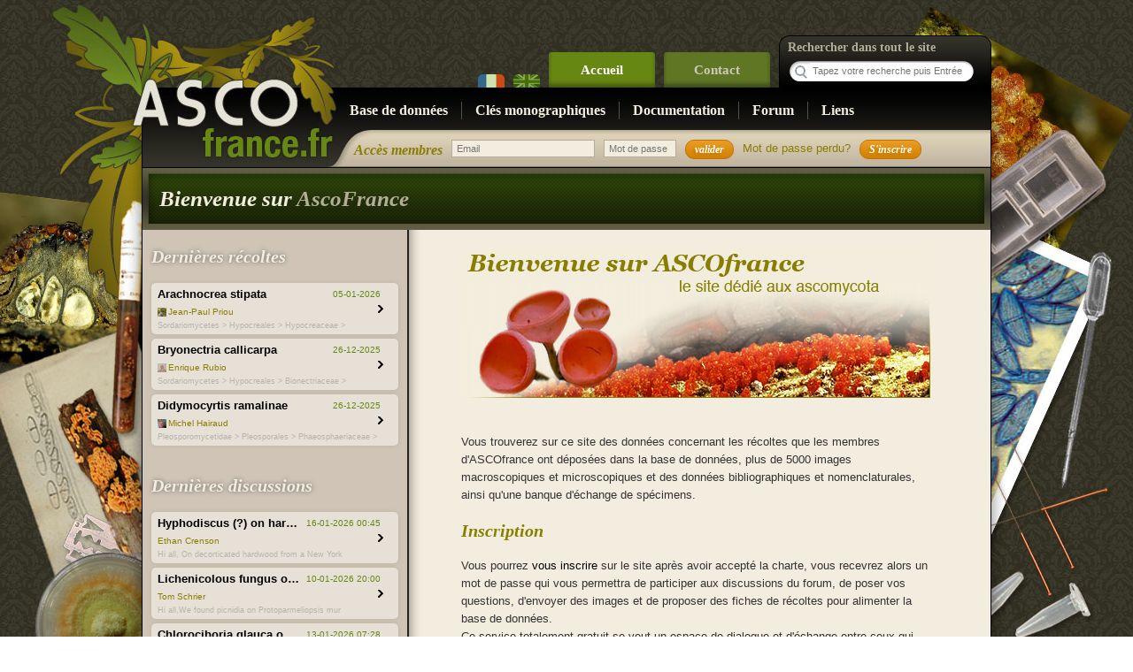

--- FILE ---
content_type: text/html; charset=utf-8
request_url: http://www.ascofrance.com/?lang=us
body_size: 3400
content:
<!DOCTYPE html PUBLIC "-//W3C//DTD XHTML 1.0 Transitional//EN" "http://www.w3.org/TR/xhtml1/DTD/xhtml1-transitional.dtd">
<html xmlns="http://www.w3.org/1999/xhtml" xml:lang="en" lang="en">
<head>
<meta http-equiv="Content-Type" content="text/html; charset=utf-8" />
<meta name="language" content="fr" />
<title></title>

<link rel="stylesheet" type="text/css" media="screen" href="/css/main.css" />
<link rel="stylesheet" type="text/css" media="screen" href="/css/jquery-ui-1.7.2.custom.css" />
<script type="text/javascript" src="http://ajax.googleapis.com/ajax/libs/jquery/1.4.3/jquery.min.js"></script>
<script type="text/javascript" src="http://cdn.jquerytools.org/1.2.5/all/jquery.tools.min.js"></script>
<script type="text/javascript" src="/js/placeholder.js"></script>

		<!-- Des feuilles qui ont du style --> 
		<link rel="stylesheet" href="/css/styles.css" /> 
		
		<!-- Gestion des particularités (pour être poli) des anciennes versions du navigateur de Redmond -->
		<!--[if lte IE 7]>
		   <link href="/css/lteIE7.css" rel="stylesheet" type="text/css" />
			<script type="text/javascript" src="/js/badbrowser/jquery.badBrowser.js"></script> 
			<link rel="stylesheet" type="text/css" href="/js/badbrowser/style.css" media="screen" /> 
		<![endif]-->

		<script type="text/javascript">

		  var _gaq = _gaq || [];
		  _gaq.push(['_setAccount', 'UA-23827290-1']);
		  _gaq.push(['_trackPageview']);

		  (function() {
		    var ga = document.createElement('script'); ga.type = 'text/javascript'; ga.async = true;
		    ga.src = ('https:' == document.location.protocol ? 'https://ssl' : 'http://www') + '.google-analytics.com/ga.js';
		    var s = document.getElementsByTagName('script')[0]; s.parentNode.insertBefore(ga, s);
		  })();

		</script>
</head>
<body>

	<!-- Conteneur général -->


		<div id="global" class= "module_main"> 
			
						<div id="topmenu">
				<ul>
									<li class="btnLang btnfr"><a class="active" href="/user/culture/langue/fr"><span>Français</span></a></li>  
									<li class="btnLang btnen"><a class="" href="/user/culture/langue/en"><span>Anglais</span></a></li>  
									<li><a href="/"  class='current'  >Accueil</a></li>
					<li><a href="/contact"   >Contact</a></li>
				</ul>
				
				<div id="searchengine">
					<form action="/main/search" method="get">
						<label>Rechercher dans tout le site</label>
						<input type="text" name="searchString" id="searchString" placeholder="Tapez votre recherche puis Entrée" />
					</form>
				</div>
			</div>
			
			<div id="menu">
				<ul>
					<li><a href="/base-de-donnees?valide=1&filter=none" >Base de données</a></li>          
                    <!--
                    <li><a href="/echanges" >Banque d'échanges</a></li>
						-->
                    <li><a href="/monographique" >Clés monographiques</a></li>           
                    <li><a href="/documentation" >Documentation</a></li>
					<li><a href="/forum?page=1" >Forum</a></li>
					<li><a href="/liens"  class="last">Liens</a></li>					
				</ul>
			</div>
						<div id="private">

			
				<h1>Accès membres</h1>
				
				<form action="/ascologin" method="post">
					<input type="hidden" name="login[_csrf_token]" value="32c28c2ec5d1f0f7852282b9df8678d4" id="login__csrf_token" />				    <input class="champ champMail" placeholder="Email" type="text" name="login[identifiant]" id="login_identifiant" />					<input class="champ" placeholder="Mot de passe" type="password" name="login[password]" id="login_password" />					<input type="submit" name="valider" id="valider" value="valider" class="btn" />
				</form>
				
				<a href="/user/lostpwd" id="lostpassword">Mot de passe perdu?</a>
				<a href="/register" id="signin" class="btn">S'inscrire</a>
						</div>


			
			<div id="header">
				  						<h1>Bienvenue sur <span>AscoFrance</span></h1>
								
							 
							 
			</div>
			
			<div id="page">
				<div id="content">
										
<div class="homepage"> 
	<div class="leftList"> 
		<div class="homeListBloc"><h2>Dernières récoltes</h2>
<div class="forumListMsg"  onClick="window.location='/recolte/5319/sordariomycetes-hypocreales-hypocreaceae-arachnocrea-stipata'">
    <p class="forumListDate">05-01-2026</p>

    <div class="forumListTitre"><a href='/recolte/5319/sordariomycetes-hypocreales-hypocreaceae-arachnocrea-stipata'>Arachnocrea stipata</a></div>
    <img src="/uploads/user_vgn/Priou-0001.jpg" alt="Jean-Paul Priou"  class = "forumListPictureProfile" />    <span class="forumListUsername">Jean-Paul Priou</span>

    <p class="forumListResume">
        Sordariomycetes >        Hypocreales >        Hypocreaceae >        Arachnocrea >        stipata    </p>
</div>
<div class="forumListMsg"  onClick="window.location='/recolte/5318/sordariomycetes-hypocreales-bionectriaceae-bryonectria-callicarpa'">
    <p class="forumListDate">26-12-2025</p>

    <div class="forumListTitre"><a href='/recolte/5318/sordariomycetes-hypocreales-bionectriaceae-bryonectria-callicarpa'>Bryonectria callicarpa</a></div>
    <img src="/uploads/user_vgn/Rubio-Dominguez-0001.JPG" alt="Enrique Rubio"  class = "forumListPictureProfile" />    <span class="forumListUsername">Enrique Rubio</span>

    <p class="forumListResume">
        Sordariomycetes >        Hypocreales >        Bionectriaceae >        Bryonectria >        callicarpa    </p>
</div>
<div class="forumListMsg"  onClick="window.location='/recolte/5317/pleosporomycetidae-pleosporales-phaeosphaeriaceae-didymocyrtis-ramalinae'">
    <p class="forumListDate">26-12-2025</p>

    <div class="forumListTitre"><a href='/recolte/5317/pleosporomycetidae-pleosporales-phaeosphaeriaceae-didymocyrtis-ramalinae'>Didymocyrtis ramalinae</a></div>
    <img src="/uploads/user_vgn/Hairaud-0001.jpg" alt="Michel Hairaud"  class = "forumListPictureProfile" />    <span class="forumListUsername">Michel Hairaud</span>

    <p class="forumListResume">
        Pleosporomycetidae >        Pleosporales >        Phaeosphaeriaceae >        Didymocyrtis >        ramalinae    </p>
</div>
</div> 
		<div class="homeListBloc"><h2>Dernières discussions</h2>

<div class="forumListMsg" onClick="window.location='/forum/84357/hyphodiscus-on-hardwood-hemiamyloid-staining-reddish-orange'">
    <p class="forumListDate">16-01-2026 00:45</p>
    <div class="forumListTitre"><a href="/forum/84357/hyphodiscus-on-hardwood-hemiamyloid-staining-reddish-orange">Hyphodiscus (?) on hardwood, hemiamyloid, staining reddish-orange</a></div>

        <span class="forumListUsername">Ethan Crenson</span>

    <p class="forumListResume">Hi all,
On decorticated hardwood from a New York </p>
</div>
<div class="forumListMsg" onClick="window.location='/forum/84296/lichenicolous-fungus-on-protoparmeliopsis-muralis'">
    <p class="forumListDate">10-01-2026 20:00</p>
    <div class="forumListTitre"><a href="/forum/84296/lichenicolous-fungus-on-protoparmeliopsis-muralis">Lichenicolous fungus on Protoparmeliopsis muralis</a></div>

        <span class="forumListUsername">Tom Schrier</span>

    <p class="forumListResume">Hi all,We found picnidia on Protoparmeliopsis mur</p>
</div>
<div class="forumListMsg" onClick="window.location='/forum/84308/chlorociboria-glauca-on-indet-decorticate-hardwood-log-303627368'">
    <p class="forumListDate">13-01-2026 07:28</p>
    <div class="forumListTitre"><a href="/forum/84308/chlorociboria-glauca-on-indet-decorticate-hardwood-log-303627368">Chlorociboria glauca on indet. decorticate hardwood log - 303627368</a></div>

    <img src="/uploads/user_vgn/Newman-0001.jpg" alt="Danny Newman"  class = "forumListPictureProfile" />    <span class="forumListUsername">Danny Newman</span>

    <p class="forumListResume">Chlorociboria glauca on indet. decorticate logThe </p>
</div>
</div> 
		<div class="partenaires"> 
			<a href="http://www.fungalplanet.org/" class="partenaire1" target="_blank"><span>Fungal Planet</span></a> 
			<a href="http://www.mycobank.org/" class="partenaire2" target="_blank"><span>Myco Bank</span></a> 
			<a href="http://www.cbs.knaw.nl" class="partenaire3" target="_blank"><span>CBS</span></a> 
			<a href="http://pyrenomycetes.free.fr/" class="partenaire4" target="_blank"><span>Pyrenomycetes</span></a> 
			<a href="http://nt.ars-grin.gov/fungaldatabases/index.cfm" class="partenaire5" target="_blank"><span>ARS</span></a> 
			<a href="http://archive.fieldmuseum.org/myconet/printed_v3.asp" class="partenaire6" target="_blank"><span>Myconet</span></a> 
			<a href="http://www.gbif-mycology.de/HostedSites/Baral/" class="partenaire7" target="_blank"><span>In Vivo Veritas</span></a> 
			<a href="http://www.mycofrance.com/" class="partenaire8" target="_blank"><span>Mycofrance</span></a> 
		</div> 
	</div> 

	<div class="rightList">
			<h2 class="h2home"><span>Bienvenue sur AscoFrance 2.0</span></h2>
		
		<p>
			Vous trouverez sur ce site des données concernant les récoltes que les membres d'ASCOfrance ont déposées dans la base de données, plus de 5000 images macroscopiques et microscopiques et des données bibliographiques et nomenclaturales, ainsi qu'une banque d'échange de spécimens.		</p>

		<h2>Inscription</h2>
		<p>
			Vous pourrez <a href="/register">vous inscrire</a> sur le site après avoir accepté la charte, vous recevrez alors un mot de passe qui vous permettra de participer aux discussions du forum, de poser vos questions, d'envoyer des images et de proposer des fiches de récoltes pour alimenter la base de données.		</p>
		<p>
			Ce service totalement gratuit se veut un espace de dialogue et d'échange entre ceux qui, comme vous, s'intéressent aux Ascomycetes.		</p>
	</div>
	
	<div class="clear"></div>
</div>

        				</div>
			
				
				<!-- Le pied de page qui résume tout -->
								<!-- Le pied de page qui résume tout --> 
				<div id="footer"> 
					<ul>
						<li><a href="/">Accueil</a></li>
						<li><a href="/base-de-donnees?valide=1&filter=none">Base de données</a></li>
						<li><a href="/monographique">Clés monographiques</a></li>
						<!-- <li><a href="/echanges">Banque d'échanges</a></li> -->
						<li><a href="/documentation">Documentation</a></li>
					</ul>
					<ul>
						<li><a href="/forum?page=1">Forum</a></li>
						<li><a href="/liens">Liens</a></li>
						<li><a href="/contact">Contact</a></li>
					</ul>
					
					<ul>
													
										</ul>
					
					<div>
						<a href="/legal">Mentions légales</a> - © ASCOFrance 2011-2022
						
					</div>
				</div> 
				<!-- Fin Pied de page -->
 
				<!-- Fin Pied de page -->
			</div>
		</div>
</body>
</html>
